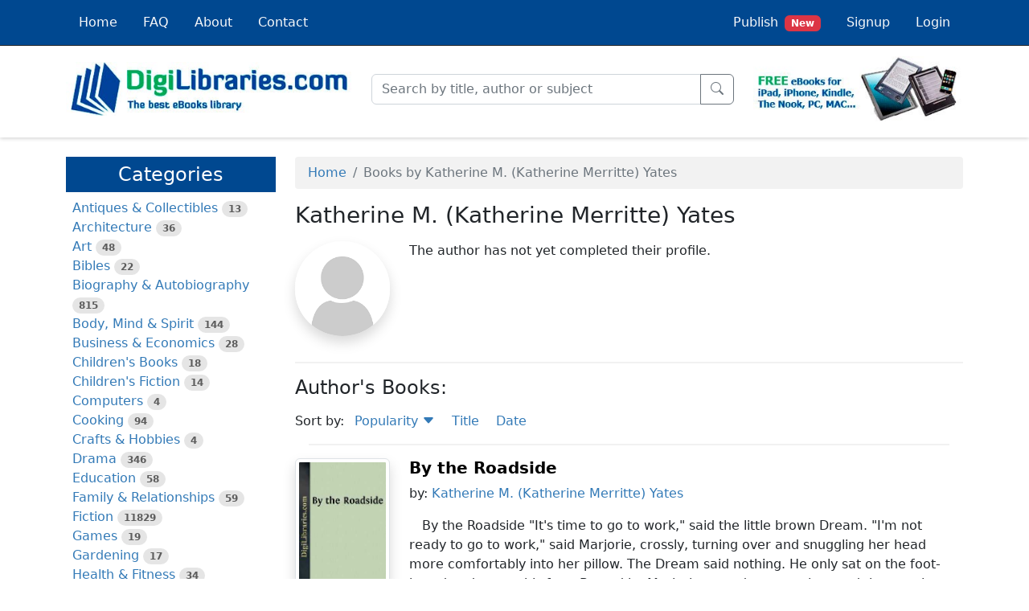

--- FILE ---
content_type: text/html; charset=UTF-8
request_url: https://digilibraries.com/author/katherine-m-katherine-merritte-yates
body_size: 4640
content:
<!DOCTYPE html>
<html lang="en">
<head>
        <!-- Google tag (gtag.js) -->
    <script async src="https://www.googletagmanager.com/gtag/js?id=G-Q68CBW0K63"></script>
    <script>
        window.dataLayer = window.dataLayer || [];

        function gtag() {
            dataLayer.push(arguments);
        }

        gtag('js', new Date());

        gtag('config', 'G-Q68CBW0K63');
    </script>
    
        <!-- Google AdSense -->
    <script async src="https://pagead2.googlesyndication.com/pagead/js/adsbygoogle.js?client=ca-pub-1542255944818968"
        crossorigin="anonymous"></script>
    
    
    <meta charset="utf-8">
    <meta name="viewport" content="width=device-width, initial-scale=1">
    <link rel="icon" href="/favicon.ico" />

    <title>Katherine M. (Katherine Merritte) Yates - Author | DigiLibraries.com</title>
    <meta name="description" content="Discover books by Katherine M. (Katherine Merritte) Yates. Download and explore the author's works. Learn more about Katherine M. (Katherine Merritte) Yates.">

    
                                                <link rel="canonical" href="https://digilibraries.com/author/katherine-m-katherine-merritte-yates" />
            
            <link rel="stylesheet" href="/build/app.a2988917.css">
    </head>
<body class="d-flex flex-column min-vh-100">

    <script type="text/javascript" src="/ad-scroll.js"></script>
    <div id="dghn54y" style="position: absolute; top: -100px; left: -100px" class="ads ad adsbox doubleclick ad-placement carbon-ads social-ad banner_ad reklama advert-block">&nbsp;</div>

<header>
    
<nav class="navbar fixed-top navbar-expand-md navbar-dark bg-primary border-bottom border-dark p-0">
	<div class="container-lg">
		<a class="navbar-brand d-inline d-md-none pb-1 pt-0" href="/">
			<img src="/build/images/logo-mini.png" class="logo-xs">
			<span class="logo-xs">
				<span class="green-light">Digi</span>Libraries.com
			</span>
		</a>
		<button class="navbar-toggler" type="button" data-bs-toggle="collapse" data-bs-target="#navbarSupportedContent" aria-controls="navbarSupportedContent" aria-expanded="false" aria-label="Toggle navigation">
			<span class="navbar-toggler-icon"></span>
		</button>
		<div class="collapse navbar-collapse" id="navbarSupportedContent">
			<ul class="navbar-nav me-auto">
                <li class="nav-item nav-item-bg-corp">
    <a class="nav-link link-light p-3" href="/">
        Home
    </a>
</li>
<li class="nav-item nav-item-bg-corp">
    <a class="nav-link link-light p-3" href="/faq">
        FAQ
    </a>
</li>
<li class="nav-item nav-item-bg-corp">
    <a class="nav-link link-light p-3" href="/about">
        About
    </a>
</li>
<li class="nav-item nav-item-bg-corp">
    <a class="nav-link link-light p-3" href="/contact">
        Contact
    </a>
</li>			</ul>
			<ul class="navbar-nav ms-auto">
                
    <li class="nav-item nav-item-bg-corp">
        <a class="nav-link link-light p-3" href="/select-profile-type">
            Publish<span class="ms-2 badge bg-danger">New</span>
        </a>
    </li>
    <li class="nav-item nav-item-bg-corp">
        <a class="nav-link link-light p-3" href="/signup">
            Signup
        </a>
    </li>
    <li class="nav-item nav-item-bg-corp">
        <a class="nav-link link-light p-3" href="/login">
            Login
        </a>
    </li>
            </ul>
		</div>
	</div>
</nav>


    <div class="container-lg second-header">
        <div class="row align-items-center">
            <div class="col-xxl-3 col-xl-4 col-lg-4 col-md-4 d-none d-md-block">
                <a href="/">
                    <img id="logo-1" class="img-fluid" src="/build/images/logo-1.jpg" width="450" height="85">
                </a>
            </div>
            <div id="search-bar" class="col-xxl-5 col-xl-5 col-lg-5 col-md-8">
                <form name="searchForm" action="/search" onsubmit="return validateSearchForm()" method="post">
                    <div class="input-group">
                        <input id="keywords" type="text" class="form-control" name="keywords" placeholder="Search by title, author or subject" autocomplete="off" aria-label="Search" aria-describedby="button-submit" required>
                        <div id="autosuggest"></div>
                        <button class="btn btn-outline-secondary" type="submit" id="button-submit">
                            <i class="bi bi-search"></i>
                        </button>
                    </div>
                </form>
            </div>
            <div class="col-xxl-2 col-xl-3 col-lg-3 d-none d-lg-block offset-xxl-2">
                <img id="logo-1" class="img-fluid" src="/build/images/logo-2.jpg" width="315" height="98">
            </div>
        </div>
    </div>
</header>

<main class="my-3">
    <div id="content" class="container-lg">
            <div class="row">
        <div class="col-xxl-3 col-xl-3 col-lg-4 col-md-4">
                                                <div class="d-md-none d-grid px-0 pb-2">
    <button type="button" class="d-md-none btn btn-primary btn-lg rounded-0" data-bs-toggle="collapse"
            data-bs-target="#sidebar-collapse" aria-expanded="false" aria-controls="sidebar-collapse">
            <i class="bi bi-list-ul"></i>
            Categories
    </button>
</div>
<div class="collapse d-md-block" id="sidebar-collapse">
    <div class="my-2 py-2 bg-primary text-white d-none d-md-block">
        <h3 class="fs-4 text-center m-0">Categories</h3>
    </div>
    <ul class="category-list list-unstyled ps-2">
                <li>
                        <a href="/category/antiques-and-collectibles">Antiques &amp; Collectibles</a>
            <span class="badge rounded-pill bg-black bg-opacity-10 text-black text-opacity-60">13</span>
                    </li>
                <li>
                        <a href="/category/architecture">Architecture</a>
            <span class="badge rounded-pill bg-black bg-opacity-10 text-black text-opacity-60">36</span>
                    </li>
                <li>
                        <a href="/category/art">Art</a>
            <span class="badge rounded-pill bg-black bg-opacity-10 text-black text-opacity-60">48</span>
                    </li>
                <li>
                        <a href="/category/bibles">Bibles</a>
            <span class="badge rounded-pill bg-black bg-opacity-10 text-black text-opacity-60">22</span>
                    </li>
                <li>
                        <a href="/category/biography-and-autobiography">Biography &amp; Autobiography</a>
            <span class="badge rounded-pill bg-black bg-opacity-10 text-black text-opacity-60">815</span>
                    </li>
                <li>
                        <a href="/category/body-mind-and-spirit">Body, Mind &amp; Spirit</a>
            <span class="badge rounded-pill bg-black bg-opacity-10 text-black text-opacity-60">144</span>
                    </li>
                <li>
                        <a href="/category/business-and-economics">Business &amp; Economics</a>
            <span class="badge rounded-pill bg-black bg-opacity-10 text-black text-opacity-60">28</span>
                    </li>
                <li>
                        <a href="/category/childrens-books">Children&#039;s Books</a>
            <span class="badge rounded-pill bg-black bg-opacity-10 text-black text-opacity-60">18</span>
                    </li>
                <li>
                        <a href="/category/childrens-fiction">Children&#039;s Fiction</a>
            <span class="badge rounded-pill bg-black bg-opacity-10 text-black text-opacity-60">14</span>
                    </li>
                <li>
                        <a href="/category/computers">Computers</a>
            <span class="badge rounded-pill bg-black bg-opacity-10 text-black text-opacity-60">4</span>
                    </li>
                <li>
                        <a href="/category/cooking">Cooking</a>
            <span class="badge rounded-pill bg-black bg-opacity-10 text-black text-opacity-60">94</span>
                    </li>
                <li>
                        <a href="/category/crafts-and-hobbies">Crafts &amp; Hobbies</a>
            <span class="badge rounded-pill bg-black bg-opacity-10 text-black text-opacity-60">4</span>
                    </li>
                <li>
                        <a href="/category/drama">Drama</a>
            <span class="badge rounded-pill bg-black bg-opacity-10 text-black text-opacity-60">346</span>
                    </li>
                <li>
                        <a href="/category/education">Education</a>
            <span class="badge rounded-pill bg-black bg-opacity-10 text-black text-opacity-60">58</span>
                    </li>
                <li>
                        <a href="/category/family-and-relationships">Family &amp; Relationships</a>
            <span class="badge rounded-pill bg-black bg-opacity-10 text-black text-opacity-60">59</span>
                    </li>
                <li>
                        <a href="/category/fiction">Fiction</a>
            <span class="badge rounded-pill bg-black bg-opacity-10 text-black text-opacity-60">11829</span>
                    </li>
                <li>
                        <a href="/category/games">Games</a>
            <span class="badge rounded-pill bg-black bg-opacity-10 text-black text-opacity-60">19</span>
                    </li>
                <li>
                        <a href="/category/gardening">Gardening</a>
            <span class="badge rounded-pill bg-black bg-opacity-10 text-black text-opacity-60">17</span>
                    </li>
                <li>
                        <a href="/category/health-and-fitness">Health &amp; Fitness</a>
            <span class="badge rounded-pill bg-black bg-opacity-10 text-black text-opacity-60">34</span>
                    </li>
                <li>
                        <a href="/category/history">History</a>
            <span class="badge rounded-pill bg-black bg-opacity-10 text-black text-opacity-60">1378</span>
                    </li>
                <li>
                        <a href="/category/house-and-home">House &amp; Home</a>
            <span class="badge rounded-pill bg-black bg-opacity-10 text-black text-opacity-60">1</span>
                    </li>
                <li>
                        <a href="/category/humor">Humor</a>
            <span class="badge rounded-pill bg-black bg-opacity-10 text-black text-opacity-60">147</span>
                    </li>
                <li>
                        <a href="/category/juvenile-fiction">Juvenile Fiction</a>
            <span class="badge rounded-pill bg-black bg-opacity-10 text-black text-opacity-60">1873</span>
                    </li>
                <li>
                        <a href="/category/juvenile-nonfiction">Juvenile Nonfiction</a>
            <span class="badge rounded-pill bg-black bg-opacity-10 text-black text-opacity-60">202</span>
                    </li>
                <li>
                        <a href="/category/language-arts-and-disciplines">Language Arts &amp; Disciplines</a>
            <span class="badge rounded-pill bg-black bg-opacity-10 text-black text-opacity-60">89</span>
                    </li>
                <li>
                        <a href="/category/law">Law</a>
            <span class="badge rounded-pill bg-black bg-opacity-10 text-black text-opacity-60">16</span>
                    </li>
                <li>
                        <a href="/category/literary-collections">Literary Collections</a>
            <span class="badge rounded-pill bg-black bg-opacity-10 text-black text-opacity-60">686</span>
                    </li>
                <li>
                        <a href="/category/literary-criticism">Literary Criticism</a>
            <span class="badge rounded-pill bg-black bg-opacity-10 text-black text-opacity-60">179</span>
                    </li>
                <li>
                        <a href="/category/mathematics">Mathematics</a>
            <span class="badge rounded-pill bg-black bg-opacity-10 text-black text-opacity-60">13</span>
                    </li>
                <li>
                        <a href="/category/medical">Medical</a>
            <span class="badge rounded-pill bg-black bg-opacity-10 text-black text-opacity-60">41</span>
                    </li>
                <li>
                        <a href="/category/music">Music</a>
            <span class="badge rounded-pill bg-black bg-opacity-10 text-black text-opacity-60">40</span>
                    </li>
                <li>
                        <a href="/category/nature">Nature</a>
            <span class="badge rounded-pill bg-black bg-opacity-10 text-black text-opacity-60">179</span>
                    </li>
                <li>
                        <a href="/category/non-classifiable">Non-Classifiable</a>
            <span class="badge rounded-pill bg-black bg-opacity-10 text-black text-opacity-60">1768</span>
                    </li>
                <li>
                        <a href="/category/performing-arts">Performing Arts</a>
            <span class="badge rounded-pill bg-black bg-opacity-10 text-black text-opacity-60">7</span>
                    </li>
                <li>
                        <a href="/category/periodicals">Periodicals</a>
            <span class="badge rounded-pill bg-black bg-opacity-10 text-black text-opacity-60">1453</span>
                    </li>
                <li>
                        <a href="/category/philosophy">Philosophy</a>
            <span class="badge rounded-pill bg-black bg-opacity-10 text-black text-opacity-60">65</span>
                    </li>
                <li>
                        <a href="/category/photography">Photography</a>
            <span class="badge rounded-pill bg-black bg-opacity-10 text-black text-opacity-60">2</span>
                    </li>
                <li>
                        <a href="/category/poetry">Poetry</a>
            <span class="badge rounded-pill bg-black bg-opacity-10 text-black text-opacity-60">896</span>
                    </li>
                <li>
                        <a href="/category/political-science">Political Science</a>
            <span class="badge rounded-pill bg-black bg-opacity-10 text-black text-opacity-60">203</span>
                    </li>
                <li>
                        <a href="/category/psychology">Psychology</a>
            <span class="badge rounded-pill bg-black bg-opacity-10 text-black text-opacity-60">44</span>
                    </li>
                <li>
                        <a href="/category/reference">Reference</a>
            <span class="badge rounded-pill bg-black bg-opacity-10 text-black text-opacity-60">154</span>
                    </li>
                <li>
                        <a href="/category/religion">Religion</a>
            <span class="badge rounded-pill bg-black bg-opacity-10 text-black text-opacity-60">515</span>
                    </li>
                <li>
                        <a href="/category/science">Science</a>
            <span class="badge rounded-pill bg-black bg-opacity-10 text-black text-opacity-60">126</span>
                    </li>
                <li>
                        <a href="/category/self-help">Self-Help</a>
            <span class="badge rounded-pill bg-black bg-opacity-10 text-black text-opacity-60">85</span>
                    </li>
                <li>
                        <a href="/category/social-science">Social Science</a>
            <span class="badge rounded-pill bg-black bg-opacity-10 text-black text-opacity-60">82</span>
                    </li>
                <li>
                        <a href="/category/sports-and-recreation">Sports &amp; Recreation</a>
            <span class="badge rounded-pill bg-black bg-opacity-10 text-black text-opacity-60">34</span>
                    </li>
                <li>
                        <a href="/category/study-aids">Study Aids</a>
            <span class="badge rounded-pill bg-black bg-opacity-10 text-black text-opacity-60">3</span>
                    </li>
                <li>
                        <a href="/category/technology-and-engineering">Technology &amp; Engineering</a>
            <span class="badge rounded-pill bg-black bg-opacity-10 text-black text-opacity-60">59</span>
                    </li>
                <li>
                        <a href="/category/transportation">Transportation</a>
            <span class="badge rounded-pill bg-black bg-opacity-10 text-black text-opacity-60">23</span>
                    </li>
                <li>
                        <a href="/category/travel">Travel</a>
            <span class="badge rounded-pill bg-black bg-opacity-10 text-black text-opacity-60">463</span>
                    </li>
                <li>
                        <a href="/category/true-crime">True Crime</a>
            <span class="badge rounded-pill bg-black bg-opacity-10 text-black text-opacity-60">29</span>
                    </li>
            </ul>
</div>
                                    </div>
        <div class="col-xxl-9 col-xl-9 col-lg-8 col-md-8">
            


                            <nav aria-label="breadcrumb">
    <ol class="breadcrumb mt-2 py-2 ps-3 bg-black bg-opacity-5 rounded-1">
                    <li class="breadcrumb-item">
    <a href="/">Home</a>
</li>
                    <li class="breadcrumb-item active" aria-current="page">
    Books by Katherine M. (Katherine Merritte) Yates
</li>
            </ol>
</nav>

                        


            
                
                                                <link rel="canonical" href="https://digilibraries.com/author/katherine-m-katherine-merritte-yates" />
            
                <div class="row mb-2">
        <div class="col">
            <h1 class="fs-3">Katherine M. (Katherine Merritte) Yates</h1>
        </div>
    </div>
    <div class="row mb-3">
        <div class="col-xl-2 col-md-3 mb-4 mb-md-0 text-center">
                            <img class="rounded-circle img-fluid w-sm-50 w-100 shadow lazy" alt="Katherine M. (Katherine Merritte) Yates"
                    src="/build/images/book-catalog/blank-avatar.gif"
                    data-src="/build/images/book-catalog/no-avatar.png"
                    width="200" height="199" />
                    </div>
        <div class="col-xl-10 col-md-9">
                            The author has not yet completed their profile.
                    </div>
    </div>
        <div class="row">
        <div class="col d-flex justify-content-center">
            <hr class="w-100 border border-dark border-opacity-25 border-1"/>
        </div>
    </div>
    <div class="row">
        <div class="col">
            <h3 class="fs-4 mb-3">Author's Books:</h3>
        </div>
    </div>
    
        
    
<div class="row">
    <div class="col">
    <span>Sort by:</span>
<ul class="d-inline list-inline">
        <li class="list-inline-item ps-2">
        <a href="/author/katherine-m-katherine-merritte-yates/1/popularity" data-sort="popularity">
            Popularity

            
                        <i class="bi bi-caret-down-fill"></i>
                    </a>
    </li>
        <li class="list-inline-item ps-2">
        <a href="/author/katherine-m-katherine-merritte-yates/1/title" data-sort="title">
            Title

            
                    </a>
    </li>
        <li class="list-inline-item ps-2">
        <a href="/author/katherine-m-katherine-merritte-yates/1/-date" data-sort="-date">
            Date

            
                    </a>
    </li>
    </ul>
    </div>
</div>

<div class="row">
    <div class="col d-flex justify-content-center">
        <hr class="w-96 border border-dark border-opacity-25 border-1"/>
    </div>
</div>

<div class="row">
    <div class="col-lg-2 text-center mb-4 mb-lg-0">
        <a href="/book/by-the-roadside">
                            <img class="img-thumbnail shadow lazy" alt="By the Roadside"
                    src="/build/images/book-catalog/blank.gif"
                    data-src="https://digilibraries-com.s3.eu-central-1.amazonaws.com/covers/a8551ddc-c6ee-42ec-97a9-486b8aa95744.jpg"
                    width="225" height="337" />
                    </a>
    </div>
    <div class="col-lg-10">
        <div class="row">
            <div class="col">
                <h2 class="fs-5">
                    <strong>
                        <a class="text-black" href="/book/by-the-roadside">By the Roadside</a>
                    </strong>
                </h2>
            </div>
        </div>

        
        <div class="row mb-3">
            <div class="col">
                <span class="fs-6">by: 
                                <a href="/author/katherine-m-katherine-merritte-yates">Katherine M. (Katherine Merritte) Yates</a>                                </span>
            </div>
        </div>
        <div class="row ti-3">
            <div class="col">
                                 By the Roadside &#34;It&#039;s time to go to work,&#34; said the little brown Dream. &#34;I&#039;m not ready to go to work,&#34; said Marjorie, crossly, turning over and snuggling her head more comfortably into her pillow. The Dream said nothing. He only sat on the foot-board and swung his feet. By and by Marjorie turned over again,—and then again,—and then at last she sat up, exclaiming angrily:...
                                        <a href="/book/by-the-roadside">more...</a>
                                                </div>
        </div>
    </div>
</div>
<div class="row my-1">
    <div class="col d-flex justify-content-center">
        <hr class="w-96 border border-dark border-opacity-25 border-1"/>
    </div>
</div>



        </div>
    </div>
    </div>
</main>

<footer class="mt-auto pt-3">
    <div class="container-fluid">
        <div class="row">
            <div class="col">
                <p class="text-center">&copy; 2026 DigiLibraries.com</p>
            </div>
        </div>
    </div>
</footer>

<button id="btn-back-to-top" class="btn btn-secondary btn-lg shadow" type="button">
    <i class="bi bi-chevron-up"></i>
</button>

<script type="text/javascript">
    if (!document.getElementById('ei68Bj2Ghdkl')) {
        onDetect();
    } else {
        var timerId = setInterval(function() {
            detect();
        }, 500);

        window.addEventListener('pagehide', function() {
            clearInterval(timerId);
        });
    }

    function detect() {
        var detectorElement = document.getElementById('dghn54y');
        if (!detectorElement || detectorElement.offsetHeight === 0) {
            clearInterval(timerId);
            onDetect();
            return;
        }

        clearInterval(timerId);
    }

    function onDetect() {
        var c_hide = document.getElementsByClassName('maj6Kdhn');

        for (var i = 0; i < c_hide.length; i++) {
            var link = c_hide[i].querySelector('a');

            if (link) {
                var img = link.querySelector('img');

                if (img) {
                    link.parentNode.replaceChild(img, link);
                }
            }
        }

        var blurElement = document.getElementById('hli2Fusw');

        if (blurElement) {
            blurElement.style.filter = 'blur(3px)';
        }

        var message_e = document.getElementById('ns6Hls4Gjsneu6');
        if (message_e) message_e.style.display='block';
    }
</script>

    <script>
        function validateSearchForm() {
            let keywords = document.forms["searchForm"]["keywords"].value;

            keywords = keywords.replace(/[^\p{L}\p{N}\s]/gu, ' ');
            keywords = keywords.replace(/\s+/g, ' ');
            keywords = keywords.trim();

            if (keywords == '') {
                document.forms["searchForm"]["keywords"].value = '';

                return false;
            }
        }
    </script>
    <script src="/build/runtime.0d883029.js" defer></script><script src="/build/712.a6cc4eb9.js" defer></script><script src="/build/357.987f070e.js" defer></script><script src="/build/354.7434895e.js" defer></script><script src="/build/app.6a871185.js" defer></script>
</body>
</html>

--- FILE ---
content_type: text/html; charset=utf-8
request_url: https://www.google.com/recaptcha/api2/aframe
body_size: 266
content:
<!DOCTYPE HTML><html><head><meta http-equiv="content-type" content="text/html; charset=UTF-8"></head><body><script nonce="s3hGrsy3GZdzVyb_49YonQ">/** Anti-fraud and anti-abuse applications only. See google.com/recaptcha */ try{var clients={'sodar':'https://pagead2.googlesyndication.com/pagead/sodar?'};window.addEventListener("message",function(a){try{if(a.source===window.parent){var b=JSON.parse(a.data);var c=clients[b['id']];if(c){var d=document.createElement('img');d.src=c+b['params']+'&rc='+(localStorage.getItem("rc::a")?sessionStorage.getItem("rc::b"):"");window.document.body.appendChild(d);sessionStorage.setItem("rc::e",parseInt(sessionStorage.getItem("rc::e")||0)+1);localStorage.setItem("rc::h",'1769057030971');}}}catch(b){}});window.parent.postMessage("_grecaptcha_ready", "*");}catch(b){}</script></body></html>